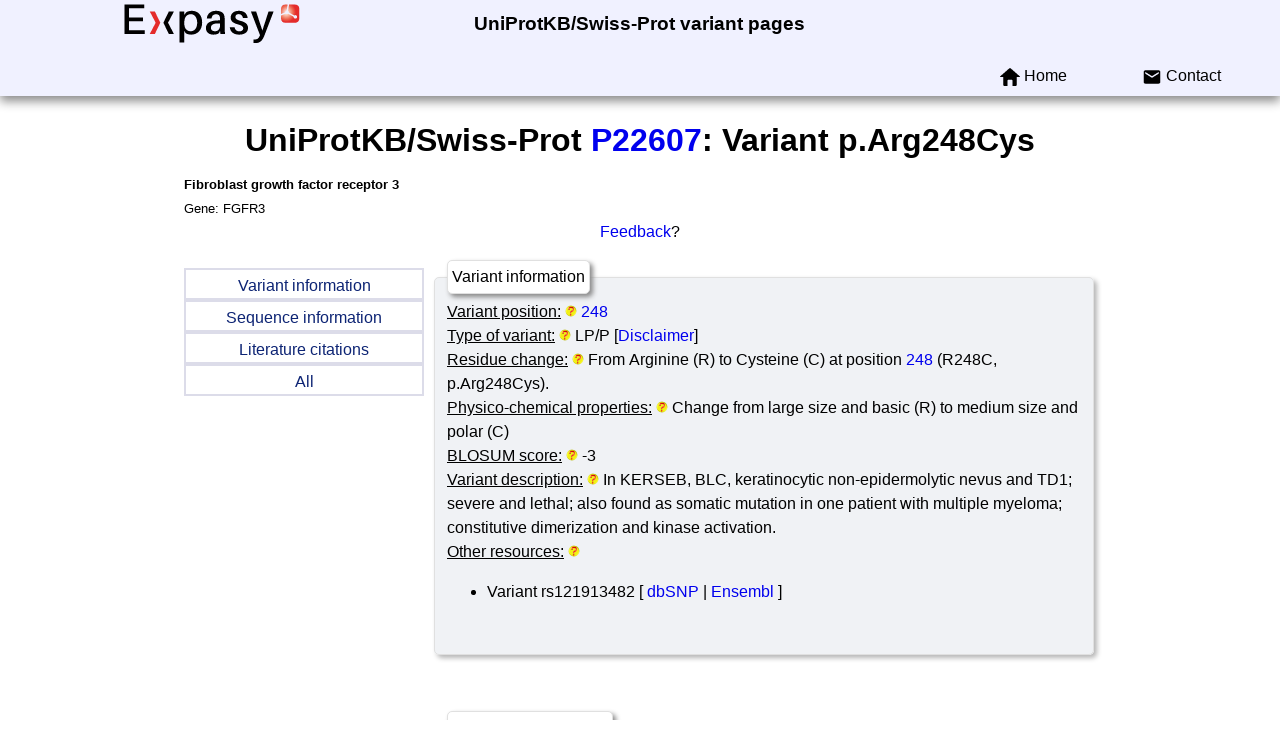

--- FILE ---
content_type: text/html; charset=UTF-8
request_url: https://web.expasy.org/variant_pages/VAR_004148.html
body_size: 20018
content:
<!DOCTYPE html>
<html xmlns="http://www.w3.org/1999/xhtml" lang="en-US" prefix="bioschema: https://bioschemas.org/">

<head>

    <meta http-equiv="Content-Type" content="text/html;charset=iso-8859-1">
    <!-- automatically added by Apache -->
    <meta name="viewport" content="width=device-width, initial-scale=1.0">
    <!-- automatically added by Apache -->
    <script type="application/ld+json">
        {
            "@context": [ "https://schema.org/" ],
            "@type": "Organization",
            "url": "https://web.expasy.org/variant_pages",
            "name": "UniProtKB/Swiss-Prot variant pages",
            "logo": "https://web.expasy.org/variant_pages/images/expasy_logos/Expasy_logo_base_addon.svg",
            "memberof": {
                "@type": "NGO",
                "name": "SIB Swiss Institute of Bioinformatics",
                "url": "https://sib.swiss/"
            },
            "parentOrganization": {
                "@type": "Organization",
                "name": "Expasy",
                "url": "https://www.expasy.org/"
            }
        }
    </script>
    <!-- automatically added by Apache -->
    <link rel="stylesheet" href="/css/normalize.css?v=1.1" type="text/css" media="screen" charset="utf-8">
    <link rel="stylesheet" href="/css/expasy_geneva.css?v=1.1" type="text/css" charset="utf-8">
    <!-- automatically added by Apache -->
    <script type="text/javascript" src="/js/jquery.min.js"></script>
    <script type="text/javascript" src="/js/main.js"></script>
    <!-- automatically added by Apache -->
    <script type="text/javascript" src="/js/variant_pages/matomo-variant-pages-tracking.js"></script>
    <script type="text/javascript" defer="defer" src="https://matomo.sib.swiss/matomo.js"></script>
    <!-- automatically added by Apache -->
<title>UniProtKB/SwissProt variant VAR_004148</title>

<style type="text/css">

	#nav-menu ul

	{

	    list-style: none;

	    padding-left: 0;

	}

	#nav-menu li a

	{

	    height: 2em;

	    line-height: 2em;

	    width: 15em;

	    display: block;

	    border: 0.1em solid #dcdce9;

	    color: #0d2474;

	    text-align: center;

	}

</style>

</head>

<body class="variant_pages" typeof="schema:WebPage">
 

<!-- start of header -->
<header class="header-grid">
    <!-- if the resource has no logo display expasy logo and add a title -->
    <div class="header-elmt">
        <img alt="Expasy logo" src="/images/expasy_logos/Expasy_logo_base_addon.svg">
        <!-- expasy logo without link -->
    </div>
    <h3 class="header-elmt"><a href="https://web.expasy.org/variant_pages">UniProtKB/Swiss-Prot variant pages</a></h3>
    <nav class="header-elmt with-title" itemscope itemtype="http://www.schema.org/SiteNavigationElement">
        <ul class="menu-2-items">
            <li>
                <img src="https://web.expasy.org/images/icons/home.svg" alt="home">
                <a itemprop="url" href="https://web.expasy.org/variant_pages"><span itemprop="name">Home</span></a>
            </li>
            <li>
                <img src="https://web.expasy.org/images/icons/contact.svg" alt="contact">
                <a itemprop="url" href="/contact"><span itemprop="name">Contact</span></a>
            </li>
        </ul>
    </nav>
</header>

<!-- end of header, start of main -->
<main class="main-grid">    <!-- automatically added by Apache -->
<h1 class="main-elmt">UniProtKB/Swiss-Prot <a href="https://www.uniprot.org/uniprot/P22607">P22607</a>: Variant p.Arg248Cys</h1>

<div class="main-elmt">

<small>

<b>Fibroblast growth factor receptor 3</b>

<br>

Gene: FGFR3

<br>

</small>

<center>

<a href="https://www.uniprot.org/update?entry=P22607">Feedback</a>?

</center>

</div>

<div class="main-elmt cols-2-grid-type-3">

<div class="cols-2-elmt">

<div id="nav-menu">

<ul>

<li><a href="#" onclick="var show = document.getElementById('variant_section');

var hide1 = document.getElementById('sequence_section');

var hide2 = document.getElementById('reference_section');

if(show.style.display == '' && hide1.style.display == '' && hide2.style.display == ''){

  hide1.style.display = 'none'; hide2.style.display = 'none';

} else{

  if(show.style.display == 'none') {

    show.style.display = ''; hide1.style.display = 'none'; 

    hide2.style.display = 'none';

  } else{

    show.style.display = 'none';

  }

}

">Variant information</a></li>

<li><a href="#" onclick="var show = document.getElementById('sequence_section');

var hide1 = document.getElementById('variant_section');

var hide2 = document.getElementById('reference_section');

if(show.style.display == '' && hide1.style.display == '' && hide2.style.display == ''){

  hide1.style.display = 'none'; hide2.style.display = 'none';

} else{

  if(show.style.display == 'none') {

    show.style.display = ''; hide1.style.display = 'none'; 

    hide2.style.display = 'none';

  } else{

    show.style.display = 'none';

  }

}

">Sequence information</a></li>

<li><a href="#" onclick="var show = document.getElementById('reference_section');

var hide1 = document.getElementById('sequence_section');

var hide2 = document.getElementById('variant_section');

if(show.style.display == '' && hide1.style.display == '' && hide2.style.display == ''){

  hide1.style.display = 'none'; hide2.style.display = 'none';

} else{

  if(show.style.display == 'none') {

    show.style.display = ''; hide1.style.display = 'none'; 

    hide2.style.display = 'none';

  } else{

    show.style.display = 'none';

  }

}

">Literature citations</a></li>

<li><a href="#" onclick="var el1 = document.getElementById('reference_section');

var el2 = document.getElementById('sequence_section');

var el3 = document.getElementById('variant_section');

if ((el1.style.display == 'none' && el2.style.display == 'none' && el3.style.display == 'none') ||  (el1.style.display == '' && el2.style.display == '' && el3.style.display == '' )){

if(el1.style.display == 'none') {el1.style.display = '';}else{el1.style.display = 'none';}

if(el2.style.display == 'none') {el2.style.display = '';}else{el2.style.display = 'none';}

if(el3.style.display == 'none') {el3.style.display = '';}else{el3.style.display = 'none';}

} else {

if (el1.style.display == ''){el1.style.display = 'none';}

if (el2.style.display == ''){el2.style.display = 'none';}

if (el3.style.display == ''){el3.style.display = 'none';}

el1.style.display = ''; el2.style.display = ''; el3.style.display = '';

}

">All</a></li>

</ul>

</div></div>

<div class="cols-2-elmt" style="justify-self:center;">

<div id="variant_section">

<fieldset class="background-1">

<legend>Variant information</legend>

<span style="text-decoration: underline; cursor:help;">Variant position:</span>

<span class="button_help"><img src="/images/others/help.gif" alt="help" width="12" height="12"></span>

<a href="https://www.uniprot.org/blast?ids=P22607[248-248]">248</a>

<span class="help">The position of the amino-acid change on the UniProtKB canonical protein sequence.</span>

<br>

<span style="text-decoration: underline; cursor:help;">Type of variant:</span>

<span class="button_help"><img src="/images/others/help.gif" alt="help" width="12" height="12"></span>

LP/P&nbsp;[<a href="#" onclick="if(document.getElementById('disease_disclaimer_span').style.display == 'none'){document.getElementById('disease_disclaimer_span').style.display = '';}else{document.getElementById('disease_disclaimer_span').style.display = 'none';}">Disclaimer</a><span id="disease_disclaimer_span" style="display: none; color:red;">:&nbsp;Variants classification is intended for research purposes only, <span style="font-weight: bold;">not for clinical and diagnostic use</span>. The label disease variant is assigned according to literature reports on probable disease-association that can be based on theoretical reasons. This label must not be considered as a definitive proof for the pathogenic role of a variant.</span>]

<span class="help">The variants are classified into three categories: LP/P, LB/B and US.<ul><li>LP/P: likely pathogenic or pathogenic.</li><li>LB/B: likely benign or benign.</li><li>US: uncertain significance</li></ul></span>

<br>

<span style="text-decoration: underline; cursor:help;">Residue change:</span>

<span class="button_help"><img src="/images/others/help.gif" alt="help" width="12" height="12"></span>

From Arginine (R) to Cysteine (C) at position <a href="https://www.uniprot.org/blast?ids=P22607[248]">248</a> (R248C, p.Arg248Cys).

<span class="help">Indicates the amino acid change of the variant. The one-letter and three-letter codes for amino acids used in UniProtKB/Swiss-Prot are those adopted by the commission on Biochemical Nomenclature of the IUPAC-IUB.</span>

<br>

<span style="text-decoration: underline; cursor:help;">Physico-chemical properties:</span>

<span class="button_help"><img src="/images/others/help.gif" alt="help" width="12" height="12"></span>

Change from large size and basic (R) to medium size and polar (C)

<span class="help">The physico-chemical property of the reference and variant residues and the change implicated.</span>

<br>

<span style="text-decoration: underline; cursor:help;">BLOSUM score:</span>

<span class="button_help"><img src="/images/others/help.gif" alt="help" width="12" height="12"></span>

-3

<span class="help">The score within a Blosum matrix for the corresponding wild-type to variant amino acid change. The log-odds score measures the logarithm for the ratio of the likelihood of two amino acids appearing by chance. The Blosum62 substitution matrix is used. This substitution matrix contains scores for all possible exchanges of one amino acid with another: <ul><li><span style=\"text-decoration: underline;\">Lowest score:</span> -4 (low probability of substitution).</li><li><span style=\"text-decoration: underline;\">Highest score:</span> 11 (high probability of substitution).</li></ul> More information can be found on the <a href="https://web.expasy.org/cgi-bin/findmod/blosum.pl">following page</a></span>

<br>

<span style="text-decoration: underline; cursor:help;">Variant description:</span>

<span class="button_help"><img src="/images/others/help.gif" alt="help" width="12" height="12"></span>

In KERSEB, BLC, keratinocytic non-epidermolytic nevus and TD1; severe and lethal; also found as somatic mutation in one patient with multiple myeloma; constitutive dimerization and kinase activation.

<span class="help">Any additional useful information about the variant.</span>

<br>

<span style="text-decoration: underline; cursor:help;">Other resources:</span>

<span class="button_help"><img src="/images/others/help.gif" alt="help" width="12" height="12"></span>

<span class="help">Links to websites of interest for the variant.</span>

<ul><li>Variant rs121913482 [ <a href="https://www.ncbi.nlm.nih.gov/snp/121913482">dbSNP</a> | <a href="http://www.ensembl.org/Homo_sapiens/Variation/Explore?v=rs121913482">Ensembl</a> ]</li>

</ul>

<br>

</fieldset>

<br>

<br>

</div>

<div id="sequence_section">

<fieldset class="background-1">

<legend>Sequence information</legend>

<span style="text-decoration: underline; cursor:help;">Variant position:</span>

<span class="button_help"><img src="/images/others/help.gif" alt="help" width="12" height="12"></span>

<a href="https://www.uniprot.org/blast?ids=P22607[248-248]">248</a>

<span class="help">The position of the amino-acid change on the UniProtKB canonical protein sequence.</span>

<br>

<span style="text-decoration: underline; cursor:help;">Protein sequence length:</span>

<span class="button_help"><img src="/images/others/help.gif" alt="help" width="12" height="12"></span>

<a href="https://www.uniprot.org/uniprot/P22607#sequences">806</a>

<span class="help">The length of the canonical sequence.</span>

<br>

<span style="text-decoration: underline; cursor:help;">Location on the sequence:</span>

<span class="button_help"><img src="/images/others/help.gif" alt="help" width="12" height="12"></span>

CVVENKFGSIRQTYTLDVLE

<span style='color:red;'> R </span>SPHRPILQAGLPANQTAVLG

<span class="help">The residue change on the sequence. Unless the variant is located at the beginning or at the end of the protein sequence, both residues upstream (20) and downstream (20) of the variant will be shown.</span>

<br>

<span style="text-decoration: underline; cursor:help;">Residue conservation:</span>

<span class="button_help"><img src="/images/others/help.gif" alt="help" width="12" height="12"></span>

<span class="help">The multiple alignment of the region surrounding the variant against various orthologous sequences.</span>

<pre><a href="https://www.uniprot.org/uniprot/P22607">Human                         </a>CVVENKFGSIRQTYTLDVLE<span style="color:red;">R</span>SPHRPILQAGLPANQTAVLG

<a href="https://www.uniprot.org/uniprot/Q61851">Mouse                         </a>CVVENKFGSIRQTYTLDVLE<span style="color:red;">R</span>SPHRPILQAGLPANQTAILG

<a href="https://www.uniprot.org/uniprot/P18460">Chicken                       </a>CVVENKYGNIRHTYQLDVLE<span style="color:red;">R</span>SPHRPILQAGLPANQTVVVG

<a href="https://www.uniprot.org/uniprot/O42127">Xenopus laevis                </a>CVVENKYGSIRQTYQLDVLE<span style="color:red;">R</span>SSHRPILQAGLPGNQTVVLG

<a href="https://www.uniprot.org/uniprot/Q9I8X3">Zebrafish                     </a>CVVQNKYGSIKHTYQLDVLE<span style="color:red;">R</span>SPHRPILQAGLPANQTVVVG

</pre>

<span style="text-decoration: underline; cursor:help;">Sequence annotation in neighborhood:</span>

<span class="button_help"><img src="/images/others/help.gif" alt="help" width="12" height="12"></span>

<span class="help">The regions or sites of interest surrounding the variant. In general the features listed are posttranslational modifications, binding sites, enzyme active sites, local secondary structure or other characteristics reported in the cited references. The "Sequence annotation in neighborhood" lines have a fixed format:<ul><li>Type: the type of sequence feature.</li><li>Positions: endpoints of the sequence feature.</li><li>Description: contains additional information about the feature.</li></ul></span>

<table>

<tr><th>Type</th><th>Positions</th><th>Description</th></tr>

<tr>

<td>Chain</td>

<td><a href="https://www.uniprot.org/blast?ids=P22607[23-806]">23&nbsp;&ndash;&nbsp;806</a></td>

<td>Fibroblast growth factor receptor 3</td>

</tr>

<tr>

<td>Topological domain</td>

<td><a href="https://www.uniprot.org/blast?ids=P22607[23-375]">23&nbsp;&ndash;&nbsp;375</a></td>

<td>Extracellular</td>

</tr>

<tr>

<td>Glycosylation</td>

<td><a href="https://www.uniprot.org/blast?ids=P22607[262-262]">262&nbsp;&ndash;&nbsp;262</a></td>

<td>N-linked (GlcNAc...) asparagine</td>

</tr>

</table>

<br>

</fieldset>

<br>

<br>

</div>

<div id="reference_section">

<fieldset class="background-1">

<legend>Literature citations</legend>

<br>

<b>The localization of FGFR3 mutations causing thanatophoric dysplasia type I differentially affects phosphorylation, processing and ubiquitylation of the receptor.</b>

<br>

<span>Bonaventure J.; Horne W.C.; Baron R.; </b>

<br>

<a href="http://www.ncbi.nlm.nih.gov/sites/entrez?db=pubmed&amp;cmd=search&amp;term=17509076">FEBS J. 274:3078-3093(2007)</a>

<br>

<u>Cited for:</u> FUNCTION IN PHOSPHORYLATION OF CBL; UBIQUITINATION; GLYCOSYLATION; SUBCELLULAR LOCATION; ACTIVITY REGULATION; CHARACTERIZATION OF VARIANTS CYS-248; CYS-373 AND MET-650; 

<b>Thanatophoric dysplasia (types I and II) caused by distinct mutations in fibroblast growth factor receptor 3.</b>

<br>

<span>Tavormina P.L.; Shiang R.; Thompson L.M.; Zhu Y.-Z.; Wilkin D.J.; Lachman R.S.; Wilcox W.R.; Rimoin D.L.; Cohn D.H.; Wasmuth J.J.; </b>

<br>

<a href="http://www.ncbi.nlm.nih.gov/sites/entrez?db=pubmed&amp;cmd=search&amp;term=7773297">Nat. Genet. 9:321-328(1995)</a>

<br>

<u>Cited for:</u> VARIANTS TD1 CYS-248 AND CYS-371; VARIANT TD2 GLU-650; 

<b>Missense FGFR3 mutations create cysteine residues in thanatophoric dwarfism type I (TD1).</b>

<br>

<span>Rousseau F.; el Ghouzzi V.; Delezoide A.-L.; Legeai-Mallet L.; le Merrer M.; Munnich A.; Bonaventure J.; </b>

<br>

<a href="http://www.ncbi.nlm.nih.gov/sites/entrez?db=pubmed&amp;cmd=search&amp;term=8845844">Hum. Mol. Genet. 5:509-512(1996)</a>

<br>

<u>Cited for:</u> VARIANTS TD1 CYS-248; CYS-249; CYS-370 AND CYS-373; 

<b>Platyspondylic lethal skeletal dysplasia, San Diego type, is caused by FGFR3 mutations.</b>

<br>

<span>Brodie S.G.; Kitoh H.; Lachman R.S.; Nolasco L.M.; Mekikian P.B.; Wilcox W.R.; </b>

<br>

<a href="http://www.ncbi.nlm.nih.gov/sites/entrez?db=pubmed&amp;cmd=search&amp;term=10360402">Am. J. Med. Genet. 84:476-480(1999)</a>

<br>

<u>Cited for:</u> VARIANTS TD1 CYS-248; CYS-249 AND CYS-373; 

<b>Frequent activating mutations of FGFR3 in human bladder and cervix carcinomas.</b>

<br>

<span>Cappellen D.; De Oliveira C.; Ricol D.; Gil Diez de Medina S.; Bourdin J.; Sastre-Garau X.; Chopin D.; Thiery J.P.; Radvanyi F.; </b>

<br>

<a href="http://www.ncbi.nlm.nih.gov/sites/entrez?db=pubmed&amp;cmd=search&amp;term=10471491">Nat. Genet. 23:18-20(1999)</a>

<br>

<u>Cited for:</u> VARIANTS BLC CYS-248; CYS-249; CYS-370 AND GLU-650; VARIANTS CERCA CYS-248; CYS-249; CYS-370 AND GLU-650; 

<b>Analysis of FGFR3 gene mutations in multiple myeloma patients with t(4;14).</b>

<br>

<span>Intini D.; Baldini L.; Fabris S.; Lombardi L.; Ciceri G.; Maiolo A.T.; Neri A.; </b>

<br>

<a href="http://www.ncbi.nlm.nih.gov/sites/entrez?db=pubmed&amp;cmd=search&amp;term=11529856">Br. J. Haematol. 114:362-364(2001)</a>

<br>

<u>Cited for:</u> INVOLVEMENT IN MULTIPLE MYELOMA; VARIANT CYS-248; 

<b>Activating mutations of the tyrosine kinase receptor FGFR3 are associated with benign skin tumors in mice and humans.</b>

<br>

<span>Logie A.; Dunois-Larde C.; Rosty C.; Levrel O.; Blanche M.; Ribeiro A.; Gasc J.-M.; Jorcano J.; Werner S.; Sastre-Garau X.; Thiery J.P.; Radvanyi F.; </b>

<br>

<a href="http://www.ncbi.nlm.nih.gov/sites/entrez?db=pubmed&amp;cmd=search&amp;term=15772091">Hum. Mol. Genet. 14:1153-1160(2005)</a>

<br>

<u>Cited for:</u> VARIANTS KERSEB CYS-248; CYS-249; CYS-370; CYS-371; CYS-373; GLU-650 AND MET-650; 

<b>Mosaicism of activating FGFR3 mutations in human skin causes epidermal nevi.</b>

<br>

<span>Hafner C.; van Oers J.M.M.; Vogt T.; Landthaler M.; Stoehr R.; Blaszyk H.; Hofstaedter F.; Zwarthoff E.C.; Hartmann A.; </b>

<br>

<a href="http://www.ncbi.nlm.nih.gov/sites/entrez?db=pubmed&amp;cmd=search&amp;term=16841094">J. Clin. Invest. 116:2201-2207(2006)</a>

<br>

<u>Cited for:</u> VARIANTS KNEN CYS-248; CYS-370 AND ARG-380; 

</fieldset>

</div>

</div>

</div>

<div class="main-elmt" id="disclaimer_section">

<span style="color:red;">Disclaimer:</span> 

<span style="font-style: italic;">Any medical or genetic information present in this entry is provided for research, educational and informational purposes only. They are not in any way intended to be used as a substitute for professional medical advice, diagnostic, treatment or care.</span>

</div>

    </main>
    <!-- end of main, start of footer -->
    <footer class="footer-grid">
	    <div class="footer-elmt">
            <img alt="SIB logo" src="/images/sib_images/sib-mark.svg">
		</div>
		<div class="footer-elmt" property="schema:creator" typeof="schema:NGO">
           <a href="https://www.expasy.org" target="_blank">Expasy</a> 
		   is operated by the <a property="schema:url" href="https://sib.swiss" target="_blank">SIB Swiss Institute of Bioinformatics</a>
		   <br>
		   <a href="https://www.expasy.org/terms-of-use" target="_blank">Terms of Use</a>
           |
           <a href="https://www.sib.swiss/privacy-policy" target="_blank">Privacy policy</a>
	    </div>
	    <div class="footer-elmt">
	        <a href="#top">Back to the top</a>
	    </div>
    </footer>
    <!-- end of footer -->    <!-- automatically added by Apache -->
</body>

</html>

